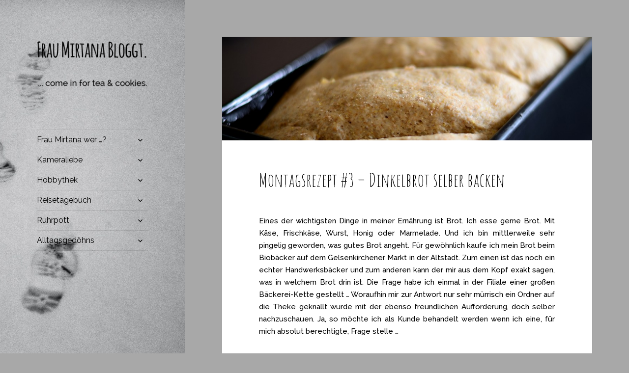

--- FILE ---
content_type: text/html; charset=UTF-8
request_url: https://blog.mirtana.net/montagsrezept-3/
body_size: 15465
content:
<!DOCTYPE html>
<html lang="de" class="no-js">
<head>
	<meta charset="UTF-8">
	<meta name="viewport" content="width=device-width">
	<link rel="profile" href="http://gmpg.org/xfn/11">
	<link rel="pingback" href="https://blog.mirtana.net/xmlrpc.php">
	<!--[if lt IE 9]>
	<script src="https://blog.mirtana.net/wp-content/themes/twentyfifteen/js/html5.js"></script>
	<![endif]-->
	<script>(function(html){html.className = html.className.replace(/\bno-js\b/,'js')})(document.documentElement);</script>
<meta name='robots' content='index, follow, max-image-preview:large, max-snippet:-1, max-video-preview:-1' />

	<!-- This site is optimized with the Yoast SEO plugin v26.8 - https://yoast.com/product/yoast-seo-wordpress/ -->
	<title>Montagsrezept #3 - Dinkelbrot selber backen - Frau Mirtana bloggt.</title>
	<meta name="description" content="Eines der wichtigsten Dinge in meiner Ernährung ist Brot. Ich esse gerne Brot. Gutes Brot. Da gute Bäcker schwer zu finden sind backe ich selber Dinkelbrot." />
	<link rel="canonical" href="https://blog.mirtana.net/montagsrezept-3/" />
	<meta property="og:locale" content="de_DE" />
	<meta property="og:type" content="article" />
	<meta property="og:title" content="Montagsrezept #3 - Dinkelbrot selber backen - Frau Mirtana bloggt." />
	<meta property="og:description" content="Eines der wichtigsten Dinge in meiner Ernährung ist Brot. Ich esse gerne Brot. Gutes Brot. Da gute Bäcker schwer zu finden sind backe ich selber Dinkelbrot." />
	<meta property="og:url" content="https://blog.mirtana.net/montagsrezept-3/" />
	<meta property="og:site_name" content="Frau Mirtana bloggt." />
	<meta property="article:published_time" content="2014-08-18T09:00:22+00:00" />
	<meta property="article:modified_time" content="2017-07-16T19:26:21+00:00" />
	<meta property="og:image" content="https://blog.mirtana.net/wp-content/uploads/2014/08/Montagsrezept-03-Header1.jpg" />
	<meta property="og:image:width" content="1028" />
	<meta property="og:image:height" content="288" />
	<meta property="og:image:type" content="image/jpeg" />
	<meta name="author" content="Frau Mirtana" />
	<meta name="twitter:card" content="summary_large_image" />
	<meta name="twitter:label1" content="Verfasst von" />
	<meta name="twitter:data1" content="Frau Mirtana" />
	<meta name="twitter:label2" content="Geschätzte Lesezeit" />
	<meta name="twitter:data2" content="3 Minuten" />
	<script type="application/ld+json" class="yoast-schema-graph">{"@context":"https://schema.org","@graph":[{"@type":["Article","BlogPosting"],"@id":"https://blog.mirtana.net/montagsrezept-3/#article","isPartOf":{"@id":"https://blog.mirtana.net/montagsrezept-3/"},"author":{"name":"Frau Mirtana","@id":"https://blog.mirtana.net/#/schema/person/8b68082e4d1b5bb74e3fd0c0ebdd7522"},"headline":"Montagsrezept #3 &#8211; Dinkelbrot selber backen","datePublished":"2014-08-18T09:00:22+00:00","dateModified":"2017-07-16T19:26:21+00:00","mainEntityOfPage":{"@id":"https://blog.mirtana.net/montagsrezept-3/"},"wordCount":507,"commentCount":0,"publisher":{"@id":"https://blog.mirtana.net/#/schema/person/8b68082e4d1b5bb74e3fd0c0ebdd7522"},"image":{"@id":"https://blog.mirtana.net/montagsrezept-3/#primaryimage"},"thumbnailUrl":"https://blog.mirtana.net/wp-content/uploads/2014/08/Montagsrezept-03-Header1.jpg","keywords":["backen","Brot","Montagsrezept"],"articleSection":["Kochlöffel"],"inLanguage":"de","potentialAction":[{"@type":"CommentAction","name":"Comment","target":["https://blog.mirtana.net/montagsrezept-3/#respond"]}]},{"@type":"WebPage","@id":"https://blog.mirtana.net/montagsrezept-3/","url":"https://blog.mirtana.net/montagsrezept-3/","name":"Montagsrezept #3 - Dinkelbrot selber backen - Frau Mirtana bloggt.","isPartOf":{"@id":"https://blog.mirtana.net/#website"},"primaryImageOfPage":{"@id":"https://blog.mirtana.net/montagsrezept-3/#primaryimage"},"image":{"@id":"https://blog.mirtana.net/montagsrezept-3/#primaryimage"},"thumbnailUrl":"https://blog.mirtana.net/wp-content/uploads/2014/08/Montagsrezept-03-Header1.jpg","datePublished":"2014-08-18T09:00:22+00:00","dateModified":"2017-07-16T19:26:21+00:00","description":"Eines der wichtigsten Dinge in meiner Ernährung ist Brot. Ich esse gerne Brot. Gutes Brot. Da gute Bäcker schwer zu finden sind backe ich selber Dinkelbrot.","breadcrumb":{"@id":"https://blog.mirtana.net/montagsrezept-3/#breadcrumb"},"inLanguage":"de","potentialAction":[{"@type":"ReadAction","target":["https://blog.mirtana.net/montagsrezept-3/"]}]},{"@type":"ImageObject","inLanguage":"de","@id":"https://blog.mirtana.net/montagsrezept-3/#primaryimage","url":"https://blog.mirtana.net/wp-content/uploads/2014/08/Montagsrezept-03-Header1.jpg","contentUrl":"https://blog.mirtana.net/wp-content/uploads/2014/08/Montagsrezept-03-Header1.jpg","width":1028,"height":288},{"@type":"BreadcrumbList","@id":"https://blog.mirtana.net/montagsrezept-3/#breadcrumb","itemListElement":[{"@type":"ListItem","position":1,"name":"Startseite","item":"https://blog.mirtana.net/"},{"@type":"ListItem","position":2,"name":"Montagsrezept #3 &#8211; Dinkelbrot selber backen"}]},{"@type":"WebSite","@id":"https://blog.mirtana.net/#website","url":"https://blog.mirtana.net/","name":"Frau Mirtana bloggt.","description":"Come in for tea &amp; cookies.","publisher":{"@id":"https://blog.mirtana.net/#/schema/person/8b68082e4d1b5bb74e3fd0c0ebdd7522"},"potentialAction":[{"@type":"SearchAction","target":{"@type":"EntryPoint","urlTemplate":"https://blog.mirtana.net/?s={search_term_string}"},"query-input":{"@type":"PropertyValueSpecification","valueRequired":true,"valueName":"search_term_string"}}],"inLanguage":"de"},{"@type":["Person","Organization"],"@id":"https://blog.mirtana.net/#/schema/person/8b68082e4d1b5bb74e3fd0c0ebdd7522","name":"Frau Mirtana","image":{"@type":"ImageObject","inLanguage":"de","@id":"https://blog.mirtana.net/#/schema/person/image/","url":"https://blog.mirtana.net/wp-content/uploads/2017/08/cropped-Logo-Frau-Mirtana-bloggt-01.png","contentUrl":"https://blog.mirtana.net/wp-content/uploads/2017/08/cropped-Logo-Frau-Mirtana-bloggt-01.png","width":248,"height":124,"caption":"Frau Mirtana"},"logo":{"@id":"https://blog.mirtana.net/#/schema/person/image/"},"sameAs":["https://blog.mirtana.net"]}]}</script>
	<!-- / Yoast SEO plugin. -->


<link rel='dns-prefetch' href='//fonts.googleapis.com' />
<link href='https://fonts.gstatic.com' crossorigin rel='preconnect' />
<link rel="alternate" type="application/rss+xml" title="Frau Mirtana bloggt. &raquo; Feed" href="https://blog.mirtana.net/feed/" />
<link rel="alternate" type="application/rss+xml" title="Frau Mirtana bloggt. &raquo; Kommentar-Feed" href="https://blog.mirtana.net/comments/feed/" />
<link rel="alternate" type="application/rss+xml" title="Frau Mirtana bloggt. &raquo; Montagsrezept #3 &#8211; Dinkelbrot selber backen-Kommentar-Feed" href="https://blog.mirtana.net/montagsrezept-3/feed/" />
<link rel="alternate" title="oEmbed (JSON)" type="application/json+oembed" href="https://blog.mirtana.net/wp-json/oembed/1.0/embed?url=https%3A%2F%2Fblog.mirtana.net%2Fmontagsrezept-3%2F" />
<link rel="alternate" title="oEmbed (XML)" type="text/xml+oembed" href="https://blog.mirtana.net/wp-json/oembed/1.0/embed?url=https%3A%2F%2Fblog.mirtana.net%2Fmontagsrezept-3%2F&#038;format=xml" />
<style id='wp-img-auto-sizes-contain-inline-css' type='text/css'>
img:is([sizes=auto i],[sizes^="auto," i]){contain-intrinsic-size:3000px 1500px}
/*# sourceURL=wp-img-auto-sizes-contain-inline-css */
</style>
<style id='wp-emoji-styles-inline-css' type='text/css'>

	img.wp-smiley, img.emoji {
		display: inline !important;
		border: none !important;
		box-shadow: none !important;
		height: 1em !important;
		width: 1em !important;
		margin: 0 0.07em !important;
		vertical-align: -0.1em !important;
		background: none !important;
		padding: 0 !important;
	}
/*# sourceURL=wp-emoji-styles-inline-css */
</style>
<style id='wp-block-library-inline-css' type='text/css'>
:root{--wp-block-synced-color:#7a00df;--wp-block-synced-color--rgb:122,0,223;--wp-bound-block-color:var(--wp-block-synced-color);--wp-editor-canvas-background:#ddd;--wp-admin-theme-color:#007cba;--wp-admin-theme-color--rgb:0,124,186;--wp-admin-theme-color-darker-10:#006ba1;--wp-admin-theme-color-darker-10--rgb:0,107,160.5;--wp-admin-theme-color-darker-20:#005a87;--wp-admin-theme-color-darker-20--rgb:0,90,135;--wp-admin-border-width-focus:2px}@media (min-resolution:192dpi){:root{--wp-admin-border-width-focus:1.5px}}.wp-element-button{cursor:pointer}:root .has-very-light-gray-background-color{background-color:#eee}:root .has-very-dark-gray-background-color{background-color:#313131}:root .has-very-light-gray-color{color:#eee}:root .has-very-dark-gray-color{color:#313131}:root .has-vivid-green-cyan-to-vivid-cyan-blue-gradient-background{background:linear-gradient(135deg,#00d084,#0693e3)}:root .has-purple-crush-gradient-background{background:linear-gradient(135deg,#34e2e4,#4721fb 50%,#ab1dfe)}:root .has-hazy-dawn-gradient-background{background:linear-gradient(135deg,#faaca8,#dad0ec)}:root .has-subdued-olive-gradient-background{background:linear-gradient(135deg,#fafae1,#67a671)}:root .has-atomic-cream-gradient-background{background:linear-gradient(135deg,#fdd79a,#004a59)}:root .has-nightshade-gradient-background{background:linear-gradient(135deg,#330968,#31cdcf)}:root .has-midnight-gradient-background{background:linear-gradient(135deg,#020381,#2874fc)}:root{--wp--preset--font-size--normal:16px;--wp--preset--font-size--huge:42px}.has-regular-font-size{font-size:1em}.has-larger-font-size{font-size:2.625em}.has-normal-font-size{font-size:var(--wp--preset--font-size--normal)}.has-huge-font-size{font-size:var(--wp--preset--font-size--huge)}.has-text-align-center{text-align:center}.has-text-align-left{text-align:left}.has-text-align-right{text-align:right}.has-fit-text{white-space:nowrap!important}#end-resizable-editor-section{display:none}.aligncenter{clear:both}.items-justified-left{justify-content:flex-start}.items-justified-center{justify-content:center}.items-justified-right{justify-content:flex-end}.items-justified-space-between{justify-content:space-between}.screen-reader-text{border:0;clip-path:inset(50%);height:1px;margin:-1px;overflow:hidden;padding:0;position:absolute;width:1px;word-wrap:normal!important}.screen-reader-text:focus{background-color:#ddd;clip-path:none;color:#444;display:block;font-size:1em;height:auto;left:5px;line-height:normal;padding:15px 23px 14px;text-decoration:none;top:5px;width:auto;z-index:100000}html :where(.has-border-color){border-style:solid}html :where([style*=border-top-color]){border-top-style:solid}html :where([style*=border-right-color]){border-right-style:solid}html :where([style*=border-bottom-color]){border-bottom-style:solid}html :where([style*=border-left-color]){border-left-style:solid}html :where([style*=border-width]){border-style:solid}html :where([style*=border-top-width]){border-top-style:solid}html :where([style*=border-right-width]){border-right-style:solid}html :where([style*=border-bottom-width]){border-bottom-style:solid}html :where([style*=border-left-width]){border-left-style:solid}html :where(img[class*=wp-image-]){height:auto;max-width:100%}:where(figure){margin:0 0 1em}html :where(.is-position-sticky){--wp-admin--admin-bar--position-offset:var(--wp-admin--admin-bar--height,0px)}@media screen and (max-width:600px){html :where(.is-position-sticky){--wp-admin--admin-bar--position-offset:0px}}

/*# sourceURL=wp-block-library-inline-css */
</style><style id='global-styles-inline-css' type='text/css'>
:root{--wp--preset--aspect-ratio--square: 1;--wp--preset--aspect-ratio--4-3: 4/3;--wp--preset--aspect-ratio--3-4: 3/4;--wp--preset--aspect-ratio--3-2: 3/2;--wp--preset--aspect-ratio--2-3: 2/3;--wp--preset--aspect-ratio--16-9: 16/9;--wp--preset--aspect-ratio--9-16: 9/16;--wp--preset--color--black: #000000;--wp--preset--color--cyan-bluish-gray: #abb8c3;--wp--preset--color--white: #ffffff;--wp--preset--color--pale-pink: #f78da7;--wp--preset--color--vivid-red: #cf2e2e;--wp--preset--color--luminous-vivid-orange: #ff6900;--wp--preset--color--luminous-vivid-amber: #fcb900;--wp--preset--color--light-green-cyan: #7bdcb5;--wp--preset--color--vivid-green-cyan: #00d084;--wp--preset--color--pale-cyan-blue: #8ed1fc;--wp--preset--color--vivid-cyan-blue: #0693e3;--wp--preset--color--vivid-purple: #9b51e0;--wp--preset--gradient--vivid-cyan-blue-to-vivid-purple: linear-gradient(135deg,rgb(6,147,227) 0%,rgb(155,81,224) 100%);--wp--preset--gradient--light-green-cyan-to-vivid-green-cyan: linear-gradient(135deg,rgb(122,220,180) 0%,rgb(0,208,130) 100%);--wp--preset--gradient--luminous-vivid-amber-to-luminous-vivid-orange: linear-gradient(135deg,rgb(252,185,0) 0%,rgb(255,105,0) 100%);--wp--preset--gradient--luminous-vivid-orange-to-vivid-red: linear-gradient(135deg,rgb(255,105,0) 0%,rgb(207,46,46) 100%);--wp--preset--gradient--very-light-gray-to-cyan-bluish-gray: linear-gradient(135deg,rgb(238,238,238) 0%,rgb(169,184,195) 100%);--wp--preset--gradient--cool-to-warm-spectrum: linear-gradient(135deg,rgb(74,234,220) 0%,rgb(151,120,209) 20%,rgb(207,42,186) 40%,rgb(238,44,130) 60%,rgb(251,105,98) 80%,rgb(254,248,76) 100%);--wp--preset--gradient--blush-light-purple: linear-gradient(135deg,rgb(255,206,236) 0%,rgb(152,150,240) 100%);--wp--preset--gradient--blush-bordeaux: linear-gradient(135deg,rgb(254,205,165) 0%,rgb(254,45,45) 50%,rgb(107,0,62) 100%);--wp--preset--gradient--luminous-dusk: linear-gradient(135deg,rgb(255,203,112) 0%,rgb(199,81,192) 50%,rgb(65,88,208) 100%);--wp--preset--gradient--pale-ocean: linear-gradient(135deg,rgb(255,245,203) 0%,rgb(182,227,212) 50%,rgb(51,167,181) 100%);--wp--preset--gradient--electric-grass: linear-gradient(135deg,rgb(202,248,128) 0%,rgb(113,206,126) 100%);--wp--preset--gradient--midnight: linear-gradient(135deg,rgb(2,3,129) 0%,rgb(40,116,252) 100%);--wp--preset--font-size--small: 13px;--wp--preset--font-size--medium: 20px;--wp--preset--font-size--large: 36px;--wp--preset--font-size--x-large: 42px;--wp--preset--spacing--20: 0.44rem;--wp--preset--spacing--30: 0.67rem;--wp--preset--spacing--40: 1rem;--wp--preset--spacing--50: 1.5rem;--wp--preset--spacing--60: 2.25rem;--wp--preset--spacing--70: 3.38rem;--wp--preset--spacing--80: 5.06rem;--wp--preset--shadow--natural: 6px 6px 9px rgba(0, 0, 0, 0.2);--wp--preset--shadow--deep: 12px 12px 50px rgba(0, 0, 0, 0.4);--wp--preset--shadow--sharp: 6px 6px 0px rgba(0, 0, 0, 0.2);--wp--preset--shadow--outlined: 6px 6px 0px -3px rgb(255, 255, 255), 6px 6px rgb(0, 0, 0);--wp--preset--shadow--crisp: 6px 6px 0px rgb(0, 0, 0);}:where(.is-layout-flex){gap: 0.5em;}:where(.is-layout-grid){gap: 0.5em;}body .is-layout-flex{display: flex;}.is-layout-flex{flex-wrap: wrap;align-items: center;}.is-layout-flex > :is(*, div){margin: 0;}body .is-layout-grid{display: grid;}.is-layout-grid > :is(*, div){margin: 0;}:where(.wp-block-columns.is-layout-flex){gap: 2em;}:where(.wp-block-columns.is-layout-grid){gap: 2em;}:where(.wp-block-post-template.is-layout-flex){gap: 1.25em;}:where(.wp-block-post-template.is-layout-grid){gap: 1.25em;}.has-black-color{color: var(--wp--preset--color--black) !important;}.has-cyan-bluish-gray-color{color: var(--wp--preset--color--cyan-bluish-gray) !important;}.has-white-color{color: var(--wp--preset--color--white) !important;}.has-pale-pink-color{color: var(--wp--preset--color--pale-pink) !important;}.has-vivid-red-color{color: var(--wp--preset--color--vivid-red) !important;}.has-luminous-vivid-orange-color{color: var(--wp--preset--color--luminous-vivid-orange) !important;}.has-luminous-vivid-amber-color{color: var(--wp--preset--color--luminous-vivid-amber) !important;}.has-light-green-cyan-color{color: var(--wp--preset--color--light-green-cyan) !important;}.has-vivid-green-cyan-color{color: var(--wp--preset--color--vivid-green-cyan) !important;}.has-pale-cyan-blue-color{color: var(--wp--preset--color--pale-cyan-blue) !important;}.has-vivid-cyan-blue-color{color: var(--wp--preset--color--vivid-cyan-blue) !important;}.has-vivid-purple-color{color: var(--wp--preset--color--vivid-purple) !important;}.has-black-background-color{background-color: var(--wp--preset--color--black) !important;}.has-cyan-bluish-gray-background-color{background-color: var(--wp--preset--color--cyan-bluish-gray) !important;}.has-white-background-color{background-color: var(--wp--preset--color--white) !important;}.has-pale-pink-background-color{background-color: var(--wp--preset--color--pale-pink) !important;}.has-vivid-red-background-color{background-color: var(--wp--preset--color--vivid-red) !important;}.has-luminous-vivid-orange-background-color{background-color: var(--wp--preset--color--luminous-vivid-orange) !important;}.has-luminous-vivid-amber-background-color{background-color: var(--wp--preset--color--luminous-vivid-amber) !important;}.has-light-green-cyan-background-color{background-color: var(--wp--preset--color--light-green-cyan) !important;}.has-vivid-green-cyan-background-color{background-color: var(--wp--preset--color--vivid-green-cyan) !important;}.has-pale-cyan-blue-background-color{background-color: var(--wp--preset--color--pale-cyan-blue) !important;}.has-vivid-cyan-blue-background-color{background-color: var(--wp--preset--color--vivid-cyan-blue) !important;}.has-vivid-purple-background-color{background-color: var(--wp--preset--color--vivid-purple) !important;}.has-black-border-color{border-color: var(--wp--preset--color--black) !important;}.has-cyan-bluish-gray-border-color{border-color: var(--wp--preset--color--cyan-bluish-gray) !important;}.has-white-border-color{border-color: var(--wp--preset--color--white) !important;}.has-pale-pink-border-color{border-color: var(--wp--preset--color--pale-pink) !important;}.has-vivid-red-border-color{border-color: var(--wp--preset--color--vivid-red) !important;}.has-luminous-vivid-orange-border-color{border-color: var(--wp--preset--color--luminous-vivid-orange) !important;}.has-luminous-vivid-amber-border-color{border-color: var(--wp--preset--color--luminous-vivid-amber) !important;}.has-light-green-cyan-border-color{border-color: var(--wp--preset--color--light-green-cyan) !important;}.has-vivid-green-cyan-border-color{border-color: var(--wp--preset--color--vivid-green-cyan) !important;}.has-pale-cyan-blue-border-color{border-color: var(--wp--preset--color--pale-cyan-blue) !important;}.has-vivid-cyan-blue-border-color{border-color: var(--wp--preset--color--vivid-cyan-blue) !important;}.has-vivid-purple-border-color{border-color: var(--wp--preset--color--vivid-purple) !important;}.has-vivid-cyan-blue-to-vivid-purple-gradient-background{background: var(--wp--preset--gradient--vivid-cyan-blue-to-vivid-purple) !important;}.has-light-green-cyan-to-vivid-green-cyan-gradient-background{background: var(--wp--preset--gradient--light-green-cyan-to-vivid-green-cyan) !important;}.has-luminous-vivid-amber-to-luminous-vivid-orange-gradient-background{background: var(--wp--preset--gradient--luminous-vivid-amber-to-luminous-vivid-orange) !important;}.has-luminous-vivid-orange-to-vivid-red-gradient-background{background: var(--wp--preset--gradient--luminous-vivid-orange-to-vivid-red) !important;}.has-very-light-gray-to-cyan-bluish-gray-gradient-background{background: var(--wp--preset--gradient--very-light-gray-to-cyan-bluish-gray) !important;}.has-cool-to-warm-spectrum-gradient-background{background: var(--wp--preset--gradient--cool-to-warm-spectrum) !important;}.has-blush-light-purple-gradient-background{background: var(--wp--preset--gradient--blush-light-purple) !important;}.has-blush-bordeaux-gradient-background{background: var(--wp--preset--gradient--blush-bordeaux) !important;}.has-luminous-dusk-gradient-background{background: var(--wp--preset--gradient--luminous-dusk) !important;}.has-pale-ocean-gradient-background{background: var(--wp--preset--gradient--pale-ocean) !important;}.has-electric-grass-gradient-background{background: var(--wp--preset--gradient--electric-grass) !important;}.has-midnight-gradient-background{background: var(--wp--preset--gradient--midnight) !important;}.has-small-font-size{font-size: var(--wp--preset--font-size--small) !important;}.has-medium-font-size{font-size: var(--wp--preset--font-size--medium) !important;}.has-large-font-size{font-size: var(--wp--preset--font-size--large) !important;}.has-x-large-font-size{font-size: var(--wp--preset--font-size--x-large) !important;}
/*# sourceURL=global-styles-inline-css */
</style>

<style id='classic-theme-styles-inline-css' type='text/css'>
/*! This file is auto-generated */
.wp-block-button__link{color:#fff;background-color:#32373c;border-radius:9999px;box-shadow:none;text-decoration:none;padding:calc(.667em + 2px) calc(1.333em + 2px);font-size:1.125em}.wp-block-file__button{background:#32373c;color:#fff;text-decoration:none}
/*# sourceURL=/wp-includes/css/classic-themes.min.css */
</style>
<link rel='stylesheet' id='wpmf-gallery-popup-style-css' href='https://blog.mirtana.net/wp-content/plugins/wp-media-folder/assets/css/display-gallery/magnific-popup.css?ver=0.9.9' type='text/css' media='all' />
<link rel='stylesheet' id='twentyfifteen-fonts-css' href='https://fonts.googleapis.com/css?family=Noto+Sans%3A400italic%2C700italic%2C400%2C700%7CNoto+Serif%3A400italic%2C700italic%2C400%2C700%7CInconsolata%3A400%2C700&#038;subset=latin%2Clatin-ext' type='text/css' media='all' />
<link rel='stylesheet' id='genericons-css' href='https://blog.mirtana.net/wp-content/themes/twentyfifteen/genericons/genericons.css?ver=3.2' type='text/css' media='all' />
<link rel='stylesheet' id='twentyfifteen-style-css' href='https://blog.mirtana.net/wp-content/themes/twentyfifteen/style.css?ver=6.9' type='text/css' media='all' />
<style id='twentyfifteen-style-inline-css' type='text/css'>

			.post-navigation .nav-previous { background-image: url(https://blog.mirtana.net/wp-content/uploads/2014/06/Montagsrezept-02-Header1.jpg); }
			.post-navigation .nav-previous .post-title, .post-navigation .nav-previous a:hover .post-title, .post-navigation .nav-previous .meta-nav { color: #fff; }
			.post-navigation .nav-previous a:before { background-color: rgba(0, 0, 0, 0.4); }
		
			.post-navigation .nav-next { background-image: url(https://blog.mirtana.net/wp-content/uploads/2014/10/2014-10-17-Schneckenjagd.jpg); border-top: 0; }
			.post-navigation .nav-next .post-title, .post-navigation .nav-next a:hover .post-title, .post-navigation .nav-next .meta-nav { color: #fff; }
			.post-navigation .nav-next a:before { background-color: rgba(0, 0, 0, 0.4); }
		

		/* Custom Sidebar Text Color */
		.site-title a,
		.site-description,
		.secondary-toggle:before {
			color: #000000;
		}

		.site-title a:hover,
		.site-title a:focus {
			color: #000000; /* Fallback for IE7 and IE8 */
			color: rgba( 0, 0, 0, 0.7);
		}

		.secondary-toggle {
			border-color: #000000; /* Fallback for IE7 and IE8 */
			border-color: rgba( 0, 0, 0, 0.1);
		}

		.secondary-toggle:hover,
		.secondary-toggle:focus {
			border-color: #000000; /* Fallback for IE7 and IE8 */
			border-color: rgba( 0, 0, 0, 0.3);
		}

		.site-title a {
			outline-color: #000000; /* Fallback for IE7 and IE8 */
			outline-color: rgba( 0, 0, 0, 0.3);
		}

		@media screen and (min-width: 59.6875em) {
			.secondary a,
			.dropdown-toggle:after,
			.widget-title,
			.widget blockquote cite,
			.widget blockquote small {
				color: #000000;
			}

			.widget button,
			.widget input[type="button"],
			.widget input[type="reset"],
			.widget input[type="submit"],
			.widget_calendar tbody a {
				background-color: #000000;
			}

			.textwidget a {
				border-color: #000000;
			}

			.secondary a:hover,
			.secondary a:focus,
			.main-navigation .menu-item-description,
			.widget,
			.widget blockquote,
			.widget .wp-caption-text,
			.widget .gallery-caption {
				color: rgba( 0, 0, 0, 0.7);
			}

			.widget button:hover,
			.widget button:focus,
			.widget input[type="button"]:hover,
			.widget input[type="button"]:focus,
			.widget input[type="reset"]:hover,
			.widget input[type="reset"]:focus,
			.widget input[type="submit"]:hover,
			.widget input[type="submit"]:focus,
			.widget_calendar tbody a:hover,
			.widget_calendar tbody a:focus {
				background-color: rgba( 0, 0, 0, 0.7);
			}

			.widget blockquote {
				border-color: rgba( 0, 0, 0, 0.7);
			}

			.main-navigation ul,
			.main-navigation li,
			.secondary-toggle,
			.widget input,
			.widget textarea,
			.widget table,
			.widget th,
			.widget td,
			.widget pre,
			.widget li,
			.widget_categories .children,
			.widget_nav_menu .sub-menu,
			.widget_pages .children,
			.widget abbr[title] {
				border-color: rgba( 0, 0, 0, 0.1);
			}

			.dropdown-toggle:hover,
			.dropdown-toggle:focus,
			.widget hr {
				background-color: rgba( 0, 0, 0, 0.1);
			}

			.widget input:focus,
			.widget textarea:focus {
				border-color: rgba( 0, 0, 0, 0.3);
			}

			.sidebar a:focus,
			.dropdown-toggle:focus {
				outline-color: rgba( 0, 0, 0, 0.3);
			}
		}
	
/*# sourceURL=twentyfifteen-style-inline-css */
</style>
<script type="text/javascript" src="https://blog.mirtana.net/wp-includes/js/jquery/jquery.min.js?ver=3.7.1" id="jquery-core-js"></script>
<script type="text/javascript" src="https://blog.mirtana.net/wp-includes/js/jquery/jquery-migrate.min.js?ver=3.4.1" id="jquery-migrate-js"></script>
<link rel="https://api.w.org/" href="https://blog.mirtana.net/wp-json/" /><link rel="alternate" title="JSON" type="application/json" href="https://blog.mirtana.net/wp-json/wp/v2/posts/6147" /><link rel="EditURI" type="application/rsd+xml" title="RSD" href="https://blog.mirtana.net/xmlrpc.php?rsd" />
<meta name="generator" content="WordPress 6.9" />
<link rel='shortlink' href='https://blog.mirtana.net/?p=6147' />
	<link rel="preconnect" href="https://fonts.googleapis.com">
	<link rel="preconnect" href="https://fonts.gstatic.com">
	<link href='https://fonts.googleapis.com/css2?display=swap&family=Amatic+SC&family=Raleway:wght@500' rel='stylesheet'><script id="wpcp_disable_selection" type="text/javascript">
var image_save_msg='You are not allowed to save images!';
	var no_menu_msg='Context Menu disabled!';
	var smessage = "Inhalt ist gesch&uuml;tzt.";

function disableEnterKey(e)
{
	var elemtype = e.target.tagName;
	
	elemtype = elemtype.toUpperCase();
	
	if (elemtype == "TEXT" || elemtype == "TEXTAREA" || elemtype == "INPUT" || elemtype == "PASSWORD" || elemtype == "SELECT" || elemtype == "OPTION" || elemtype == "EMBED")
	{
		elemtype = 'TEXT';
	}
	
	if (e.ctrlKey){
     var key;
     if(window.event)
          key = window.event.keyCode;     //IE
     else
          key = e.which;     //firefox (97)
    //if (key != 17) alert(key);
     if (elemtype!= 'TEXT' && (key == 97 || key == 65 || key == 67 || key == 99 || key == 88 || key == 120 || key == 26 || key == 85  || key == 86 || key == 83 || key == 43 || key == 73))
     {
		if(wccp_free_iscontenteditable(e)) return true;
		show_wpcp_message('You are not allowed to copy content or view source');
		return false;
     }else
     	return true;
     }
}


/*For contenteditable tags*/
function wccp_free_iscontenteditable(e)
{
	var e = e || window.event; // also there is no e.target property in IE. instead IE uses window.event.srcElement
  	
	var target = e.target || e.srcElement;

	var elemtype = e.target.nodeName;
	
	elemtype = elemtype.toUpperCase();
	
	var iscontenteditable = "false";
		
	if(typeof target.getAttribute!="undefined" ) iscontenteditable = target.getAttribute("contenteditable"); // Return true or false as string
	
	var iscontenteditable2 = false;
	
	if(typeof target.isContentEditable!="undefined" ) iscontenteditable2 = target.isContentEditable; // Return true or false as boolean

	if(target.parentElement.isContentEditable) iscontenteditable2 = true;
	
	if (iscontenteditable == "true" || iscontenteditable2 == true)
	{
		if(typeof target.style!="undefined" ) target.style.cursor = "text";
		
		return true;
	}
}

////////////////////////////////////
function disable_copy(e)
{	
	var e = e || window.event; // also there is no e.target property in IE. instead IE uses window.event.srcElement
	
	var elemtype = e.target.tagName;
	
	elemtype = elemtype.toUpperCase();
	
	if (elemtype == "TEXT" || elemtype == "TEXTAREA" || elemtype == "INPUT" || elemtype == "PASSWORD" || elemtype == "SELECT" || elemtype == "OPTION" || elemtype == "EMBED")
	{
		elemtype = 'TEXT';
	}
	
	if(wccp_free_iscontenteditable(e)) return true;
	
	var isSafari = /Safari/.test(navigator.userAgent) && /Apple Computer/.test(navigator.vendor);
	
	var checker_IMG = '';
	if (elemtype == "IMG" && checker_IMG == 'checked' && e.detail >= 2) {show_wpcp_message(alertMsg_IMG);return false;}
	if (elemtype != "TEXT")
	{
		if (smessage !== "" && e.detail == 2)
			show_wpcp_message(smessage);
		
		if (isSafari)
			return true;
		else
			return false;
	}	
}

//////////////////////////////////////////
function disable_copy_ie()
{
	var e = e || window.event;
	var elemtype = window.event.srcElement.nodeName;
	elemtype = elemtype.toUpperCase();
	if(wccp_free_iscontenteditable(e)) return true;
	if (elemtype == "IMG") {show_wpcp_message(alertMsg_IMG);return false;}
	if (elemtype != "TEXT" && elemtype != "TEXTAREA" && elemtype != "INPUT" && elemtype != "PASSWORD" && elemtype != "SELECT" && elemtype != "OPTION" && elemtype != "EMBED")
	{
		return false;
	}
}	
function reEnable()
{
	return true;
}
document.onkeydown = disableEnterKey;
document.onselectstart = disable_copy_ie;
if(navigator.userAgent.indexOf('MSIE')==-1)
{
	document.onmousedown = disable_copy;
	document.onclick = reEnable;
}
function disableSelection(target)
{
    //For IE This code will work
    if (typeof target.onselectstart!="undefined")
    target.onselectstart = disable_copy_ie;
    
    //For Firefox This code will work
    else if (typeof target.style.MozUserSelect!="undefined")
    {target.style.MozUserSelect="none";}
    
    //All other  (ie: Opera) This code will work
    else
    target.onmousedown=function(){return false}
    target.style.cursor = "default";
}
//Calling the JS function directly just after body load
window.onload = function(){disableSelection(document.body);};

//////////////////special for safari Start////////////////
var onlongtouch;
var timer;
var touchduration = 1000; //length of time we want the user to touch before we do something

var elemtype = "";
function touchstart(e) {
	var e = e || window.event;
  // also there is no e.target property in IE.
  // instead IE uses window.event.srcElement
  	var target = e.target || e.srcElement;
	
	elemtype = window.event.srcElement.nodeName;
	
	elemtype = elemtype.toUpperCase();
	
	if(!wccp_pro_is_passive()) e.preventDefault();
	if (!timer) {
		timer = setTimeout(onlongtouch, touchduration);
	}
}

function touchend() {
    //stops short touches from firing the event
    if (timer) {
        clearTimeout(timer);
        timer = null;
    }
	onlongtouch();
}

onlongtouch = function(e) { //this will clear the current selection if anything selected
	
	if (elemtype != "TEXT" && elemtype != "TEXTAREA" && elemtype != "INPUT" && elemtype != "PASSWORD" && elemtype != "SELECT" && elemtype != "EMBED" && elemtype != "OPTION")	
	{
		if (window.getSelection) {
			if (window.getSelection().empty) {  // Chrome
			window.getSelection().empty();
			} else if (window.getSelection().removeAllRanges) {  // Firefox
			window.getSelection().removeAllRanges();
			}
		} else if (document.selection) {  // IE?
			document.selection.empty();
		}
		return false;
	}
};

document.addEventListener("DOMContentLoaded", function(event) { 
    window.addEventListener("touchstart", touchstart, false);
    window.addEventListener("touchend", touchend, false);
});

function wccp_pro_is_passive() {

  var cold = false,
  hike = function() {};

  try {
	  const object1 = {};
  var aid = Object.defineProperty(object1, 'passive', {
  get() {cold = true}
  });
  window.addEventListener('test', hike, aid);
  window.removeEventListener('test', hike, aid);
  } catch (e) {}

  return cold;
}
/*special for safari End*/
</script>
<script id="wpcp_disable_Right_Click" type="text/javascript">
document.ondragstart = function() { return false;}
	function nocontext(e) {
	   return false;
	}
	document.oncontextmenu = nocontext;
</script>
<style>
.unselectable
{
-moz-user-select:none;
-webkit-user-select:none;
cursor: default;
}
html
{
-webkit-touch-callout: none;
-webkit-user-select: none;
-khtml-user-select: none;
-moz-user-select: none;
-ms-user-select: none;
user-select: none;
-webkit-tap-highlight-color: rgba(0,0,0,0);
}
</style>
<script id="wpcp_css_disable_selection" type="text/javascript">
var e = document.getElementsByTagName('body')[0];
if(e)
{
	e.setAttribute('unselectable',"on");
}
</script>
		<style type="text/css" id="twentyfifteen-header-css">
				.site-header {

			/*
			 * No shorthand so the Customizer can override individual properties.
			 * @see https://core.trac.wordpress.org/ticket/31460
			 */
			background-image: url(https://blog.mirtana.net/wp-content/uploads/2022/12/cropped-2022-Neues-Layout-Sidebar-06.jpg);
			background-repeat: no-repeat;
			background-position: 50% 50%;
			-webkit-background-size: cover;
			-moz-background-size:    cover;
			-o-background-size:      cover;
			background-size:         cover;
		}

		@media screen and (min-width: 59.6875em) {
			body:before {

				/*
				 * No shorthand so the Customizer can override individual properties.
				 * @see https://core.trac.wordpress.org/ticket/31460
				 */
				background-image: url(https://blog.mirtana.net/wp-content/uploads/2022/12/cropped-2022-Neues-Layout-Sidebar-06.jpg);
				background-repeat: no-repeat;
				background-position: 100% 50%;
				-webkit-background-size: cover;
				-moz-background-size:    cover;
				-o-background-size:      cover;
				background-size:         cover;
				border-right: 0;
			}

			.site-header {
				background: transparent;
			}
		}
			.site-title,
		.site-description {
			clip: rect(1px, 1px, 1px, 1px);
			position: absolute;
		}
		</style>
	<style type="text/css" id="custom-background-css">
body.custom-background { background-color: #a8a8a8; }
</style>
		<style id="egf-frontend-styles" type="text/css">
		h1 {color: #000000;font-family: 'Amatic SC', sans-serif;font-style: normal;font-weight: 400;} h2 {color: #000000;font-family: 'Amatic SC', sans-serif;font-style: normal;font-weight: 400;line-height: 0.8;} h3 {font-family: 'Amatic SC', sans-serif;font-style: normal;font-weight: 400;} h4 {font-family: 'Amatic SC', sans-serif;font-style: normal;font-weight: 400;} h5 {font-family: 'Amatic SC', sans-serif;font-style: normal;font-weight: 400;} h6 {font-family: 'Amatic SC', sans-serif;font-style: normal;font-weight: 400;} p {color: #000000;font-family: 'Raleway', sans-serif;font-size: 15px;font-style: normal;font-weight: 500;} 	</style>
		<link href="https://fonts.googleapis.com/css?family=Handlee|Raleway" rel="stylesheet"> 
</head>

<body class="wp-singular post-template-default single single-post postid-6147 single-format-standard custom-background wp-custom-logo wp-theme-twentyfifteen unselectable">
<div id="page" class="hfeed site">
	<a class="skip-link screen-reader-text" href="#content">Zum Inhalt springen</a>

	<div id="sidebar" class="sidebar">
		<header id="masthead" class="site-header" role="banner">
			<div class="site-branding">
				<a href="https://blog.mirtana.net/" class="custom-logo-link" rel="home"><img width="248" height="124" src="https://blog.mirtana.net/wp-content/uploads/2017/08/cropped-Logo-Frau-Mirtana-bloggt-01.png" class="custom-logo" alt="Frau Mirtana bloggt." decoding="async" srcset="https://blog.mirtana.net/wp-content/uploads/2017/08/cropped-Logo-Frau-Mirtana-bloggt-01.png 248w, https://blog.mirtana.net/wp-content/uploads/2017/08/cropped-Logo-Frau-Mirtana-bloggt-01-150x75.png 150w" sizes="(max-width: 248px) 100vw, 248px" /></a>						<p class="site-title"><a href="https://blog.mirtana.net/" rel="home">Frau Mirtana bloggt.</a></p>
											<p class="site-description">Come in for tea &amp; cookies.</p>
									<button class="secondary-toggle">Menü und Widgets</button>
			</div><!-- .site-branding -->
		</header><!-- .site-header -->

			<div id="secondary" class="secondary">

					<nav id="site-navigation" class="main-navigation" role="navigation">
				<div class="menu-seitenleiste-container"><ul id="menu-seitenleiste" class="nav-menu"><li id="menu-item-13739" class="menu-item menu-item-type-post_type menu-item-object-page menu-item-has-children menu-item-13739"><a href="https://blog.mirtana.net/mirtana/">Frau Mirtana wer &#8230;?</a>
<ul class="sub-menu">
	<li id="menu-item-15151" class="menu-item menu-item-type-post_type menu-item-object-page menu-item-privacy-policy menu-item-15151"><a rel="privacy-policy" href="https://blog.mirtana.net/datenschutz/">Datenschutz</a></li>
	<li id="menu-item-15150" class="menu-item menu-item-type-post_type menu-item-object-page menu-item-15150"><a href="https://blog.mirtana.net/impressum/">Impressum</a></li>
</ul>
</li>
<li id="menu-item-15177" class="menu-item menu-item-type-post_type menu-item-object-page menu-item-has-children menu-item-15177"><a href="https://blog.mirtana.net/kameraliebe/">Kameraliebe</a>
<ul class="sub-menu">
	<li id="menu-item-15178" class="menu-item menu-item-type-taxonomy menu-item-object-category menu-item-15178"><a href="https://blog.mirtana.net/category/bilderbuch/">Bilderbuch</a></li>
	<li id="menu-item-15179" class="menu-item menu-item-type-taxonomy menu-item-object-category menu-item-15179"><a href="https://blog.mirtana.net/category/bilderbuch/analogliebe/">Analogliebe</a></li>
	<li id="menu-item-15331" class="menu-item menu-item-type-taxonomy menu-item-object-category menu-item-15331"><a href="https://blog.mirtana.net/category/bilderbuch/spielzeugkiste/">Spielzeugkiste</a></li>
</ul>
</li>
<li id="menu-item-13734" class="menu-item menu-item-type-taxonomy menu-item-object-category current-post-ancestor menu-item-has-children menu-item-13734"><a href="https://blog.mirtana.net/category/hobbythek/">Hobbythek</a>
<ul class="sub-menu">
	<li id="menu-item-15714" class="menu-item menu-item-type-taxonomy menu-item-object-category menu-item-15714"><a href="https://blog.mirtana.net/category/hobbythek/das-schwaenchen/">Das Schwänchen</a></li>
	<li id="menu-item-15180" class="menu-item menu-item-type-taxonomy menu-item-object-category current-post-ancestor current-menu-parent current-post-parent menu-item-15180"><a href="https://blog.mirtana.net/category/hobbythek/kochloeffel/">Kochlöffel</a></li>
	<li id="menu-item-15181" class="menu-item menu-item-type-taxonomy menu-item-object-category menu-item-15181"><a href="https://blog.mirtana.net/category/hobbythek/kreativgedoehns/">Kreativgedöhns</a></li>
	<li id="menu-item-15182" class="menu-item menu-item-type-taxonomy menu-item-object-category menu-item-15182"><a href="https://blog.mirtana.net/category/hobbythek/strickzeug/">Strickzeug</a></li>
</ul>
</li>
<li id="menu-item-13735" class="menu-item menu-item-type-taxonomy menu-item-object-category menu-item-has-children menu-item-13735"><a href="https://blog.mirtana.net/category/reisetagebuch/">Reisetagebuch</a>
<ul class="sub-menu">
	<li id="menu-item-15183" class="menu-item menu-item-type-taxonomy menu-item-object-category menu-item-15183"><a href="https://blog.mirtana.net/category/reisetagebuch/fuer-laenger-weg/">Für länger weg</a></li>
	<li id="menu-item-15184" class="menu-item menu-item-type-taxonomy menu-item-object-category menu-item-15184"><a href="https://blog.mirtana.net/category/reisetagebuch/mal-eben-weg/">Mal eben weg</a></li>
</ul>
</li>
<li id="menu-item-13736" class="menu-item menu-item-type-taxonomy menu-item-object-category menu-item-has-children menu-item-13736"><a href="https://blog.mirtana.net/category/ruhrpott/">Ruhrpott</a>
<ul class="sub-menu">
	<li id="menu-item-15190" class="menu-item menu-item-type-taxonomy menu-item-object-category menu-item-15190"><a href="https://blog.mirtana.net/category/ruhrpott/ausflugsziele/">Ausflugsziele</a></li>
	<li id="menu-item-15191" class="menu-item menu-item-type-taxonomy menu-item-object-category menu-item-15191"><a href="https://blog.mirtana.net/category/ruhrpott/halden/">Halden</a></li>
	<li id="menu-item-15192" class="menu-item menu-item-type-taxonomy menu-item-object-category menu-item-15192"><a href="https://blog.mirtana.net/category/ruhrpott/industriekultur/">Industriekultur</a></li>
</ul>
</li>
<li id="menu-item-13733" class="menu-item menu-item-type-taxonomy menu-item-object-category menu-item-has-children menu-item-13733"><a href="https://blog.mirtana.net/category/alltagsgedoehns/">Alltagsgedöhns</a>
<ul class="sub-menu">
	<li id="menu-item-15185" class="menu-item menu-item-type-taxonomy menu-item-object-category menu-item-15185"><a href="https://blog.mirtana.net/category/alltagsgedoehns/ausgekotzt-und-hingerotzt/">Ausgekotzt &amp; Hingerotzt</a></li>
	<li id="menu-item-15186" class="menu-item menu-item-type-taxonomy menu-item-object-category menu-item-15186"><a href="https://blog.mirtana.net/category/alltagsgedoehns/menschen-und-mirtana/">Menschen &amp; Mirtana</a></li>
	<li id="menu-item-15187" class="menu-item menu-item-type-taxonomy menu-item-object-category menu-item-15187"><a href="https://blog.mirtana.net/category/alltagsgedoehns/seelenkrempel/">Seelenkrempel</a></li>
	<li id="menu-item-15188" class="menu-item menu-item-type-taxonomy menu-item-object-category menu-item-15188"><a href="https://blog.mirtana.net/category/alltagsgedoehns/szenen-einer-ehe/">Szenen einer Ehe</a></li>
	<li id="menu-item-15189" class="menu-item menu-item-type-taxonomy menu-item-object-category menu-item-15189"><a href="https://blog.mirtana.net/category/alltagsgedoehns/typisch-frau-mirtana/">Typisch Frau Mirtana</a></li>
</ul>
</li>
</ul></div>			</nav><!-- .main-navigation -->
		
		
		
	</div><!-- .secondary -->

	</div><!-- .sidebar -->

	<div id="content" class="site-content">

	<div id="primary" class="content-area">
		<main id="main" class="site-main" role="main">

		
<article id="post-6147" class="post-6147 post type-post status-publish format-standard has-post-thumbnail hentry category-kochloeffel tag-backen tag-brot tag-montagsrezept">
	
		<div class="post-thumbnail">
		<img width="825" height="231" src="https://blog.mirtana.net/wp-content/uploads/2014/08/Montagsrezept-03-Header1.jpg" class="attachment-post-thumbnail size-post-thumbnail wp-post-image" alt="" decoding="async" fetchpriority="high" srcset="https://blog.mirtana.net/wp-content/uploads/2014/08/Montagsrezept-03-Header1.jpg 1028w, https://blog.mirtana.net/wp-content/uploads/2014/08/Montagsrezept-03-Header1-150x42.jpg 150w, https://blog.mirtana.net/wp-content/uploads/2014/08/Montagsrezept-03-Header1-300x84.jpg 300w, https://blog.mirtana.net/wp-content/uploads/2014/08/Montagsrezept-03-Header1-1024x287.jpg 1024w" sizes="(max-width: 825px) 100vw, 825px" />	</div><!-- .post-thumbnail -->

	
	<header class="entry-header">
		<h1 class="entry-title">Montagsrezept #3 &#8211; Dinkelbrot selber backen</h1>	</header><!-- .entry-header -->

	<div class="entry-content">
		<p style="text-align: justify;">Eines der wichtigsten Dinge in meiner Ernährung ist Brot. Ich esse gerne Brot. Mit Käse, Frischkäse, Wurst, Honig oder Marmelade. Und ich bin mittlerweile sehr pingelig geworden, was gutes Brot angeht. Für gewöhnlich kaufe ich mein Brot beim Biobäcker auf dem Gelsenkirchener Markt in der Altstadt. Zum einen ist das noch ein echter Handwerksbäcker und zum anderen kann der mir aus dem Kopf exakt sagen, was in welchem Brot drin ist. Die Frage habe ich einmal in der Filiale einer großen Bäckerei-Kette gestellt &#8230; Woraufhin mir zur Antwort nur sehr mürrisch ein Ordner auf die Theke geknallt wurde mit der ebenso freundlichen Aufforderung, doch selber nachzuschauen. Ja, so möchte ich als Kunde behandelt werden wenn ich eine, für mich absolut berechtigte, Frage stelle &#8230; <span id="more-6147"></span></p>
<p style="text-align: justify;">Nun war mein Bäcker allerdings drei Wochen im Urlaub und ich somit gezwungen, konventionell hergestelltes Brot zu kaufen. Dabei habe ich dann auch mal zu meinem absoluten Erstaunen festgestellt, daß sich die Preise vom meinem Biobäcker gar nicht so sehr von der Preisgestaltung großer Bäckereiketten unterscheidet. Soviel zum Thema, Bio sei ja immer so furchtbar teuer &#8230; Nachdem ich also festgestellt habe, daß konventionelles Brot zum einen auch recht teuer und zum andren vollgepackt mit irgendwelchen dubiosen Inhaltsstoffen ist die ich jetzt nicht so haben muß, ist mir eingefallen, daß ich eine ganze Zeit lang selber Brot gebacken habe. Und mal ehrlich, was ist luxuriöser als frisches, lauwarmes Brot aus eigener Herstellung mit ein bißchen guter Butter zu genießen? Eben. Deswegen heute in diesem Theater super leckeres und super einfach gemachtes Dinkelbrot!</p>
<p style="text-align: justify;">Ich habe für Euch heute ein ganz einfaches Rezept mitgebracht, von dessen Original eigentlich nur noch die Hefemenge übrig geblieben ist. Ohne viel Aufwand zu realisieren, damit es auch in Eurer Küche nach frischem Brot duften kann.</p>
<p style="text-align: justify;"><img decoding="async" class="aligncenter wp-image-6145 size-large" src="https://blog.mirtana.net/wp-content/uploads/2014/08/Montagsrezept-03-11-1024x1024.jpg" alt="Dinkelbrot, Brot backen, Montagsrezept" width="640" height="640" srcset="https://blog.mirtana.net/wp-content/uploads/2014/08/Montagsrezept-03-11-1024x1024.jpg 1024w, https://blog.mirtana.net/wp-content/uploads/2014/08/Montagsrezept-03-11-150x150.jpg 150w, https://blog.mirtana.net/wp-content/uploads/2014/08/Montagsrezept-03-11-300x300.jpg 300w, https://blog.mirtana.net/wp-content/uploads/2014/08/Montagsrezept-03-11.jpg 1028w" sizes="(max-width: 640px) 100vw, 640px" /></p>
<h4 style="text-align: justify;">Zutaten:</h4>
<ul>
<li>300 g feines Dinkelvollkornmehl</li>
<li>150 g Roggenvollkornmehl</li>
<li>7 g Salz</li>
<li>50 g diverse Saatkörner (z.B. Sonnenblumenkerne, Leinsamen, Sesam, etc.)</li>
<li>300 ml lauwarmes Wasser</li>
<li>20 g Hefe</li>
</ul>
<h4>Zubereitung:</h4>
<p style="text-align: justify;">Salz und Hefe in Wasser auflösen. Mehle in eine Schüssel sieben, Saatkörner dazugeben. Alle Zutaten zu einem eher weichen, geschmeidigen Teig verkneten. Teig abdecken und cirka eine Stunde gehen lassen. Danach eine Kastenform leicht einfetten, beiseite stellen. Den Teig noch einmal gut durch kneten und dann in die Kastenform geben. Mit einem scharfen Messer schräg einschneiden und noch einmal cirka für eine Stunde ruhen lassen.</p>
<p style="text-align: justify;">Eine Tasse Wasser in den Backofen stellen und den Ofen auf 220° vorheizen (meiner hat eine Brotbackfunktion, aber Ober-/Unterhitze sollte es auch tun). Brot in den aufgeheizten Backofen auf die unterste Schiene stellen und für acht bis zehn Minuten bei 220° Grad backen, danach die Temperatur auf 180° reduzieren und 25-30 Minuten weiter backen. Das Brot aus dem Ofen holen, aus der Form nehmen und abkühlen lassen.</p>
<p style="text-align: justify;">Anschneiden wenn es noch leicht lauwarm ist, die Scheiben mit frischer, guter Butter bestreichen und genießen.</p>
<p><a href="https://blog.mirtana.net/wp-content/uploads/2014/08/Montagsrezept-03-21.jpg"><img decoding="async" class="aligncenter wp-image-6146 size-full" src="https://blog.mirtana.net/wp-content/uploads/2014/08/Montagsrezept-03-21.jpg" alt="Dinkelbrot, Brot backen, Montagsrezept" width="996" height="660" srcset="https://blog.mirtana.net/wp-content/uploads/2014/08/Montagsrezept-03-21.jpg 996w, https://blog.mirtana.net/wp-content/uploads/2014/08/Montagsrezept-03-21-300x198.jpg 300w" sizes="(max-width: 996px) 100vw, 996px" /></a></p>
<h5 style="text-align: center;">Ich wünsche Euch viel Spaß in der Küche und guten Appetit!</h5>
	</div><!-- .entry-content -->

	
	<footer class="entry-footer">
		<span class="posted-on"><span class="screen-reader-text">Veröffentlicht am </span><a href="https://blog.mirtana.net/montagsrezept-3/" rel="bookmark"><time class="entry-date published" datetime="2014-08-18T11:00:22+02:00">18. August 2014</time><time class="updated" datetime="2017-07-16T21:26:21+02:00">16. Juli 2017</time></a></span><span class="byline"><span class="author vcard"><span class="screen-reader-text">Autor </span><a class="url fn n" href="https://blog.mirtana.net/author/mirtana/">Frau Mirtana</a></span></span><span class="cat-links"><span class="screen-reader-text">Kategorien </span><a href="https://blog.mirtana.net/category/hobbythek/kochloeffel/" rel="category tag">Kochlöffel</a></span><span class="tags-links"><span class="screen-reader-text">Schlagwörter </span><a href="https://blog.mirtana.net/tag/backen/" rel="tag">backen</a>, <a href="https://blog.mirtana.net/tag/brot/" rel="tag">Brot</a>, <a href="https://blog.mirtana.net/tag/montagsrezept/" rel="tag">Montagsrezept</a></span>			</footer><!-- .entry-footer -->

</article><!-- #post-## -->

<div id="comments" class="comments-area">

	
	
		<div id="respond" class="comment-respond">
		<h3 id="reply-title" class="comment-reply-title">Schreibe einen Kommentar <small><a rel="nofollow" id="cancel-comment-reply-link" href="/montagsrezept-3/#respond" style="display:none;">Antwort abbrechen</a></small></h3><form action="https://blog.mirtana.net/wp-comments-post.php" method="post" id="commentform" class="comment-form"><p class="comment-notes"><span id="email-notes">Deine E-Mail-Adresse wird nicht veröffentlicht.</span> <span class="required-field-message">Erforderliche Felder sind mit <span class="required">*</span> markiert</span></p><p class="comment-form-comment"><label for="comment">Kommentar <span class="required">*</span></label> <textarea autocomplete="new-password"  id="dc81514300"  name="dc81514300"   cols="45" rows="8" maxlength="65525" required></textarea><textarea id="comment" aria-label="hp-comment" aria-hidden="true" name="comment" autocomplete="new-password" style="padding:0 !important;clip:rect(1px, 1px, 1px, 1px) !important;position:absolute !important;white-space:nowrap !important;height:1px !important;width:1px !important;overflow:hidden !important;" tabindex="-1"></textarea><script data-noptimize>document.getElementById("comment").setAttribute( "id", "af9953226a7c55be2ec6e06dacbadd1c" );document.getElementById("dc81514300").setAttribute( "id", "comment" );</script></p><p class="comment-form-author"><label for="author">Name <span class="required">*</span></label> <input id="author" name="author" type="text" value="" size="30" maxlength="245" autocomplete="name" required /></p>
<p class="comment-form-email"><label for="email">E-Mail-Adresse <span class="required">*</span></label> <input id="email" name="email" type="email" value="" size="30" maxlength="100" aria-describedby="email-notes" autocomplete="email" required /></p>
<p class="comment-form-url"><label for="url">Website</label> <input id="url" name="url" type="url" value="" size="30" maxlength="200" autocomplete="url" /></p>
<p class="form-submit"><input name="submit" type="submit" id="submit" class="submit" value="Kommentar abschicken" /> <input type='hidden' name='comment_post_ID' value='6147' id='comment_post_ID' />
<input type='hidden' name='comment_parent' id='comment_parent' value='0' />
</p></form>	</div><!-- #respond -->
	
</div><!-- .comments-area -->

	<nav class="navigation post-navigation" aria-label="Beiträge">
		<h2 class="screen-reader-text">Beitragsnavigation</h2>
		<div class="nav-links"><div class="nav-previous"><a href="https://blog.mirtana.net/montagsrezept-2/" rel="prev"><span class="meta-nav" aria-hidden="true">Zurück</span> <span class="screen-reader-text">Vorheriger Beitrag:</span> <span class="post-title">Montagsrezept #2 &#8211; Cremige Gemüsesuppe</span></a></div><div class="nav-next"><a href="https://blog.mirtana.net/schneckenjagd/" rel="next"><span class="meta-nav" aria-hidden="true">Weiter</span> <span class="screen-reader-text">Nächster Beitrag:</span> <span class="post-title">Schneckenjagd</span></a></div></div>
	</nav>
		</main><!-- .site-main -->
	</div><!-- .content-area -->


	</div><!-- .site-content -->

	<footer id="colophon" class="site-footer" role="contentinfo">
		<div class="site-info">
						Copyright 2004 &ndash; 2026 Frau Mirtana bloggt. &vert; <a href="https://blog.mirtana.net/impressum/">Impressum</a> &vert; <a href="https://blog.mirtana.net/datenschutz/">Datenschutz</a>
		</div><!-- .site-info -->
	</footer><!-- .site-footer -->

</div><!-- .site -->

<script type="speculationrules">
{"prefetch":[{"source":"document","where":{"and":[{"href_matches":"/*"},{"not":{"href_matches":["/wp-*.php","/wp-admin/*","/wp-content/uploads/*","/wp-content/*","/wp-content/plugins/*","/wp-content/themes/twentyfifteen/*","/*\\?(.+)"]}},{"not":{"selector_matches":"a[rel~=\"nofollow\"]"}},{"not":{"selector_matches":".no-prefetch, .no-prefetch a"}}]},"eagerness":"conservative"}]}
</script>
	<div id="wpcp-error-message" class="msgmsg-box-wpcp hideme"><span>error: </span>Inhalt ist gesch&uuml;tzt.</div>
	<script>
	var timeout_result;
	function show_wpcp_message(smessage)
	{
		if (smessage !== "")
			{
			var smessage_text = '<span>Alert: </span>'+smessage;
			document.getElementById("wpcp-error-message").innerHTML = smessage_text;
			document.getElementById("wpcp-error-message").className = "msgmsg-box-wpcp warning-wpcp showme";
			clearTimeout(timeout_result);
			timeout_result = setTimeout(hide_message, 3000);
			}
	}
	function hide_message()
	{
		document.getElementById("wpcp-error-message").className = "msgmsg-box-wpcp warning-wpcp hideme";
	}
	</script>
		<style>
	@media print {
	body * {display: none !important;}
		body:after {
		content: "Gesch&uuml;tzter Inhalt - Kopieren nicht gestattet."; }
	}
	</style>
		<style type="text/css">
	#wpcp-error-message {
	    direction: ltr;
	    text-align: center;
	    transition: opacity 900ms ease 0s;
	    z-index: 99999999;
	}
	.hideme {
    	opacity:0;
    	visibility: hidden;
	}
	.showme {
    	opacity:1;
    	visibility: visible;
	}
	.msgmsg-box-wpcp {
		border:1px solid #f5aca6;
		border-radius: 10px;
		color: #555;
		font-family: Tahoma;
		font-size: 11px;
		margin: 10px;
		padding: 10px 36px;
		position: fixed;
		width: 255px;
		top: 50%;
  		left: 50%;
  		margin-top: -10px;
  		margin-left: -130px;
  		-webkit-box-shadow: 0px 0px 34px 2px rgba(242,191,191,1);
		-moz-box-shadow: 0px 0px 34px 2px rgba(242,191,191,1);
		box-shadow: 0px 0px 34px 2px rgba(242,191,191,1);
	}
	.msgmsg-box-wpcp span {
		font-weight:bold;
		text-transform:uppercase;
	}
		.warning-wpcp {
		background:#ffecec url('https://blog.mirtana.net/wp-content/plugins/wp-content-copy-protector/images/warning.png') no-repeat 10px 50%;
	}
    </style>
<script type="text/javascript" src="https://blog.mirtana.net/wp-includes/js/imagesloaded.min.js?ver=5.0.0" id="imagesloaded-js"></script>
<script type="text/javascript" src="https://blog.mirtana.net/wp-includes/js/masonry.min.js?ver=4.2.2" id="masonry-js"></script>
<script type="text/javascript" src="https://blog.mirtana.net/wp-includes/js/jquery/jquery.masonry.min.js?ver=3.1.2b" id="jquery-masonry-js"></script>
<script type="text/javascript" src="https://blog.mirtana.net/wp-content/themes/twentyfifteen/js/skip-link-focus-fix.js?ver=20141010" id="twentyfifteen-skip-link-focus-fix-js"></script>
<script type="text/javascript" src="https://blog.mirtana.net/wp-includes/js/comment-reply.min.js?ver=6.9" id="comment-reply-js" async="async" data-wp-strategy="async" fetchpriority="low"></script>
<script type="text/javascript" id="twentyfifteen-script-js-extra">
/* <![CDATA[ */
var screenReaderText = {"expand":"\u003Cspan class=\"screen-reader-text\"\u003EUntermen\u00fc \u00f6ffnen\u003C/span\u003E","collapse":"\u003Cspan class=\"screen-reader-text\"\u003EUntermen\u00fc schlie\u00dfen\u003C/span\u003E"};
//# sourceURL=twentyfifteen-script-js-extra
/* ]]> */
</script>
<script type="text/javascript" src="https://blog.mirtana.net/wp-content/themes/twentyfifteen/js/functions.js?ver=20150330" id="twentyfifteen-script-js"></script>
<script id="wp-emoji-settings" type="application/json">
{"baseUrl":"https://s.w.org/images/core/emoji/17.0.2/72x72/","ext":".png","svgUrl":"https://s.w.org/images/core/emoji/17.0.2/svg/","svgExt":".svg","source":{"concatemoji":"https://blog.mirtana.net/wp-includes/js/wp-emoji-release.min.js?ver=6.9"}}
</script>
<script type="module">
/* <![CDATA[ */
/*! This file is auto-generated */
const a=JSON.parse(document.getElementById("wp-emoji-settings").textContent),o=(window._wpemojiSettings=a,"wpEmojiSettingsSupports"),s=["flag","emoji"];function i(e){try{var t={supportTests:e,timestamp:(new Date).valueOf()};sessionStorage.setItem(o,JSON.stringify(t))}catch(e){}}function c(e,t,n){e.clearRect(0,0,e.canvas.width,e.canvas.height),e.fillText(t,0,0);t=new Uint32Array(e.getImageData(0,0,e.canvas.width,e.canvas.height).data);e.clearRect(0,0,e.canvas.width,e.canvas.height),e.fillText(n,0,0);const a=new Uint32Array(e.getImageData(0,0,e.canvas.width,e.canvas.height).data);return t.every((e,t)=>e===a[t])}function p(e,t){e.clearRect(0,0,e.canvas.width,e.canvas.height),e.fillText(t,0,0);var n=e.getImageData(16,16,1,1);for(let e=0;e<n.data.length;e++)if(0!==n.data[e])return!1;return!0}function u(e,t,n,a){switch(t){case"flag":return n(e,"\ud83c\udff3\ufe0f\u200d\u26a7\ufe0f","\ud83c\udff3\ufe0f\u200b\u26a7\ufe0f")?!1:!n(e,"\ud83c\udde8\ud83c\uddf6","\ud83c\udde8\u200b\ud83c\uddf6")&&!n(e,"\ud83c\udff4\udb40\udc67\udb40\udc62\udb40\udc65\udb40\udc6e\udb40\udc67\udb40\udc7f","\ud83c\udff4\u200b\udb40\udc67\u200b\udb40\udc62\u200b\udb40\udc65\u200b\udb40\udc6e\u200b\udb40\udc67\u200b\udb40\udc7f");case"emoji":return!a(e,"\ud83e\u1fac8")}return!1}function f(e,t,n,a){let r;const o=(r="undefined"!=typeof WorkerGlobalScope&&self instanceof WorkerGlobalScope?new OffscreenCanvas(300,150):document.createElement("canvas")).getContext("2d",{willReadFrequently:!0}),s=(o.textBaseline="top",o.font="600 32px Arial",{});return e.forEach(e=>{s[e]=t(o,e,n,a)}),s}function r(e){var t=document.createElement("script");t.src=e,t.defer=!0,document.head.appendChild(t)}a.supports={everything:!0,everythingExceptFlag:!0},new Promise(t=>{let n=function(){try{var e=JSON.parse(sessionStorage.getItem(o));if("object"==typeof e&&"number"==typeof e.timestamp&&(new Date).valueOf()<e.timestamp+604800&&"object"==typeof e.supportTests)return e.supportTests}catch(e){}return null}();if(!n){if("undefined"!=typeof Worker&&"undefined"!=typeof OffscreenCanvas&&"undefined"!=typeof URL&&URL.createObjectURL&&"undefined"!=typeof Blob)try{var e="postMessage("+f.toString()+"("+[JSON.stringify(s),u.toString(),c.toString(),p.toString()].join(",")+"));",a=new Blob([e],{type:"text/javascript"});const r=new Worker(URL.createObjectURL(a),{name:"wpTestEmojiSupports"});return void(r.onmessage=e=>{i(n=e.data),r.terminate(),t(n)})}catch(e){}i(n=f(s,u,c,p))}t(n)}).then(e=>{for(const n in e)a.supports[n]=e[n],a.supports.everything=a.supports.everything&&a.supports[n],"flag"!==n&&(a.supports.everythingExceptFlag=a.supports.everythingExceptFlag&&a.supports[n]);var t;a.supports.everythingExceptFlag=a.supports.everythingExceptFlag&&!a.supports.flag,a.supports.everything||((t=a.source||{}).concatemoji?r(t.concatemoji):t.wpemoji&&t.twemoji&&(r(t.twemoji),r(t.wpemoji)))});
//# sourceURL=https://blog.mirtana.net/wp-includes/js/wp-emoji-loader.min.js
/* ]]> */
</script>

</body>
</html>
